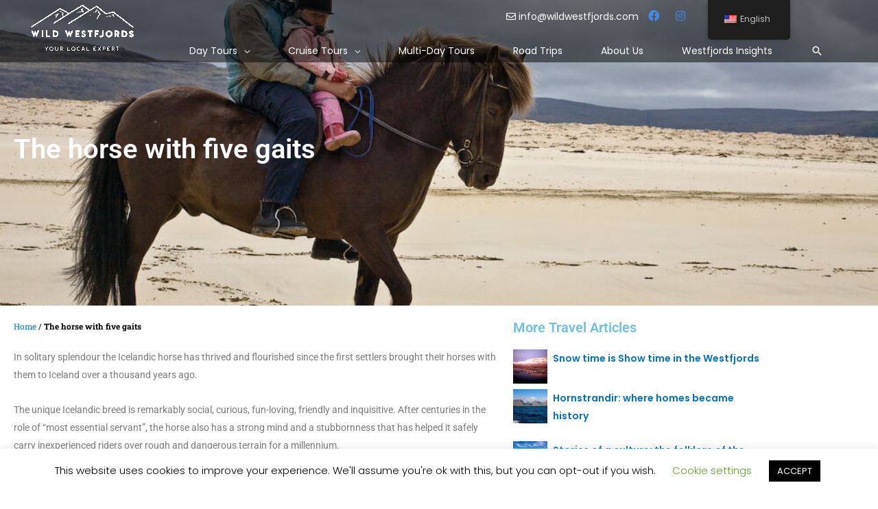

--- FILE ---
content_type: text/html; charset=UTF-8
request_url: https://wildwestfjords.com/wp-admin/admin-ajax.php?action=tours_by_date_search&from_date=&till_date=&tour_theme=&tour_type=
body_size: -360
content:
No tours found

--- FILE ---
content_type: text/css; charset=UTF-8
request_url: https://wildwestfjords.com/wp-content/plugins/tours-by-date/assets/css/tour-search.css?ver=6.9
body_size: 70
content:
#tour-search-form {
    width: 100%;
    max-width: 800px;
    margin: 0 auto;
    display: flex;
    flex-wrap: wrap;
    gap: 20px;
    padding: 20px;
    border: 1px solid #ddd;
    background-color: #f9f9f9;
    margin-bottom: 20px;
    justify-content: center; /* Center the form elements */
}

#tour-search-form label {
    font-weight: bold;
    margin-bottom: 5px;
}

.hidden {
    display: none !important;
}

#tour-search-form input[type="date"],
#tour-search-form input[type="submit"],
#tour-search-form input[type="button"],
#tour-search-form select {
    display: inline-block;
    width: auto; /* Allow width to adjust automatically */
    padding: 10px;
    border: 1px solid #ccc;
    border-radius: 4px;
    margin: 10px;
}

#tour-search-form input[type="submit"],
#tour-search-form input[type="button"] {
    background-color: #0073aa;
    color: white;
    cursor: pointer;
    border: none;
}

#tour-search-form input[type="submit"]:hover,
#tour-search-form input[type="button"]:hover {
    background-color: #005177;
}

@media (max-width: 768px) {
    #tour-search-form {
        flex-direction: column;
        align-items: stretch; /* Ensure the form items stretch to fit the form width */
    }

    #tour-search-form input[type="date"],
    #tour-search-form input[type="submit"],
    #tour-search-form input[type="button"],
    #tour-search-form select {
        width: 100%;
        margin: 5px 0;
    }
}

div#search-results {
    padding-top: 20px;
}

.tour-container {
    display: flex;
    flex-wrap: wrap;
    gap: 20px;
}

.tour-item {
    /*flex: 1 1 calc(33.333% - 20px);*/ /* Adjust the width and gap */
    width:360px !important;
    box-sizing: border-box;
    padding: 10px; /* Optional: Add some padding */
    margin-bottom: 20px; /* Ensure items have some space below */
}

@media (max-width: 768px) {
    .tour-item {
        width:360px !important;
    }
}

@media (max-width: 480px) {
    .tour-item {
        flex: 1 1 100%;
    }
}


--- FILE ---
content_type: text/css; charset=UTF-8
request_url: https://wildwestfjords.com/wp-content/uploads/elementor/css/post-1876.css?ver=1768582947
body_size: 162
content:
.elementor-1876 .elementor-element.elementor-element-b557c86:not(.elementor-motion-effects-element-type-background), .elementor-1876 .elementor-element.elementor-element-b557c86 > .elementor-motion-effects-container > .elementor-motion-effects-layer{background-color:#444DB8;background-position:center center;background-repeat:no-repeat;background-size:cover;}.elementor-1876 .elementor-element.elementor-element-b557c86 > .elementor-background-overlay{opacity:0.5;transition:background 0.3s, border-radius 0.3s, opacity 0.3s;}.elementor-1876 .elementor-element.elementor-element-b557c86{transition:background 0.3s, border 0.3s, border-radius 0.3s, box-shadow 0.3s;}.elementor-1876 .elementor-element.elementor-element-42d945b{--spacer-size:150px;}.elementor-widget-theme-post-title .elementor-heading-title{font-family:var( --e-global-typography-primary-font-family ), Sans-serif;font-weight:var( --e-global-typography-primary-font-weight );color:var( --e-global-color-primary );}.elementor-1876 .elementor-element.elementor-element-3f735ec .elementor-heading-title{font-family:"Roboto", Sans-serif;font-weight:600;color:#FFFFFF;}.elementor-1876 .elementor-element.elementor-element-41fbc49{--spacer-size:160px;}.elementor-widget-breadcrumbs{font-family:var( --e-global-typography-secondary-font-family ), Sans-serif;font-weight:var( --e-global-typography-secondary-font-weight );}.elementor-widget-theme-post-content{color:var( --e-global-color-text );font-family:var( --e-global-typography-text-font-family ), Sans-serif;font-weight:var( --e-global-typography-text-font-weight );}.elementor-widget-heading .elementor-heading-title{font-family:var( --e-global-typography-primary-font-family ), Sans-serif;font-weight:var( --e-global-typography-primary-font-weight );color:var( --e-global-color-primary );}.elementor-widget-icon-list .elementor-icon-list-item:not(:last-child):after{border-color:var( --e-global-color-text );}.elementor-widget-icon-list .elementor-icon-list-icon i{color:var( --e-global-color-primary );}.elementor-widget-icon-list .elementor-icon-list-icon svg{fill:var( --e-global-color-primary );}.elementor-widget-icon-list .elementor-icon-list-item > .elementor-icon-list-text, .elementor-widget-icon-list .elementor-icon-list-item > a{font-family:var( --e-global-typography-text-font-family ), Sans-serif;font-weight:var( --e-global-typography-text-font-weight );}.elementor-widget-icon-list .elementor-icon-list-text{color:var( --e-global-color-secondary );}.elementor-1876 .elementor-element.elementor-element-5cba06e .elementor-icon-list-items:not(.elementor-inline-items) .elementor-icon-list-item:not(:last-child){padding-block-end:calc(20px/2);}.elementor-1876 .elementor-element.elementor-element-5cba06e .elementor-icon-list-items:not(.elementor-inline-items) .elementor-icon-list-item:not(:first-child){margin-block-start:calc(20px/2);}.elementor-1876 .elementor-element.elementor-element-5cba06e .elementor-icon-list-items.elementor-inline-items .elementor-icon-list-item{margin-inline:calc(20px/2);}.elementor-1876 .elementor-element.elementor-element-5cba06e .elementor-icon-list-items.elementor-inline-items{margin-inline:calc(-20px/2);}.elementor-1876 .elementor-element.elementor-element-5cba06e .elementor-icon-list-items.elementor-inline-items .elementor-icon-list-item:after{inset-inline-end:calc(-20px/2);}.elementor-1876 .elementor-element.elementor-element-5cba06e .elementor-icon-list-icon i{transition:color 0.3s;}.elementor-1876 .elementor-element.elementor-element-5cba06e .elementor-icon-list-icon svg{transition:fill 0.3s;}.elementor-1876 .elementor-element.elementor-element-5cba06e{--e-icon-list-icon-size:14px;--icon-vertical-offset:0px;}.elementor-1876 .elementor-element.elementor-element-5cba06e .elementor-icon-list-icon{padding-inline-end:0px;}.elementor-1876 .elementor-element.elementor-element-5cba06e .elementor-icon-list-item > .elementor-icon-list-text, .elementor-1876 .elementor-element.elementor-element-5cba06e .elementor-icon-list-item > a{font-size:16px;}.elementor-1876 .elementor-element.elementor-element-5cba06e .elementor-icon-list-text{color:#0274BE;transition:color 0.3s;}.elementor-1876 .elementor-element.elementor-element-5cba06e .elementor-icon-list-item:hover .elementor-icon-list-text{color:#6EC1E4;}.elementor-1876 .elementor-element.elementor-element-29f3501 .elementor-icon-list-items:not(.elementor-inline-items) .elementor-icon-list-item:not(:last-child){padding-block-end:calc(20px/2);}.elementor-1876 .elementor-element.elementor-element-29f3501 .elementor-icon-list-items:not(.elementor-inline-items) .elementor-icon-list-item:not(:first-child){margin-block-start:calc(20px/2);}.elementor-1876 .elementor-element.elementor-element-29f3501 .elementor-icon-list-items.elementor-inline-items .elementor-icon-list-item{margin-inline:calc(20px/2);}.elementor-1876 .elementor-element.elementor-element-29f3501 .elementor-icon-list-items.elementor-inline-items{margin-inline:calc(-20px/2);}.elementor-1876 .elementor-element.elementor-element-29f3501 .elementor-icon-list-items.elementor-inline-items .elementor-icon-list-item:after{inset-inline-end:calc(-20px/2);}.elementor-1876 .elementor-element.elementor-element-29f3501 .elementor-icon-list-icon i{transition:color 0.3s;}.elementor-1876 .elementor-element.elementor-element-29f3501 .elementor-icon-list-icon svg{transition:fill 0.3s;}.elementor-1876 .elementor-element.elementor-element-29f3501{--e-icon-list-icon-size:14px;--icon-vertical-offset:0px;}.elementor-1876 .elementor-element.elementor-element-29f3501 .elementor-icon-list-icon{padding-inline-end:3px;}.elementor-1876 .elementor-element.elementor-element-29f3501 .elementor-icon-list-item > .elementor-icon-list-text, .elementor-1876 .elementor-element.elementor-element-29f3501 .elementor-icon-list-item > a{font-size:16px;}.elementor-1876 .elementor-element.elementor-element-29f3501 .elementor-icon-list-text{color:#0274BE;transition:color 0.3s;}.elementor-1876 .elementor-element.elementor-element-29f3501 .elementor-icon-list-item:hover .elementor-icon-list-text{color:#6EC1E4;}@media(min-width:768px){.elementor-1876 .elementor-element.elementor-element-23f2916c{width:65%;}.elementor-1876 .elementor-element.elementor-element-4a3edd8f{width:35%;}}

--- FILE ---
content_type: text/css; charset=UTF-8
request_url: https://wildwestfjords.com/wp-content/themes/astra-child/style.css?ver=1.0.0
body_size: 1045
content:
/**
Theme Name: Astra Child
Author: Brainstorm Force
Author URI: http://wpastra.com/about/
Description: Astra is the fastest, fully customizable & beautiful theme suitable for blogs, personal portfolios and business websites. It is very lightweight (less than 50KB on frontend) and offers unparalleled speed. Built with SEO in mind, Astra comes with schema.org code integrated so search engines will love your site. Astra offers plenty of sidebar options and widget areas giving you a full control for customizations. Furthermore, we have included special features and templates so feel free to choose any of your favorite page builder plugin to create pages flexibly. Some of the other features: # WooCommerce Ready # Responsive # Compatible with major plugins # Translation Ready # Extendible with premium addons # Regularly updated # Designed, Developed, Maintained & Supported by Brainstorm Force. Looking for a perfect base theme? Look no further. Astra is fast, fully customizable and beautiful theme!
Version: 1.0.0
License: GNU General Public License v2 or later
License URI: http://www.gnu.org/licenses/gpl-2.0.html
Text Domain: astra-child
Template: astra
*/

@import url(https://cdnjs.cloudflare.com/ajax/libs/font-awesome/4.7.0/css/font-awesome.min.css);

.main-header-bar .site-logo-img { margin-top:-34%; }
.main-header-bar.ast-sticky-active.ast-sticky-shrunk.ast-header-sticked .site-logo-img { margin-top:0 !important;}
.ast-theme-transparent-header .ast-above-header { z-index:1;}
.ast-above-header-section { margin-right:5%;}

/*custom taxonomy plugin style override */
.tax-title a { font-family: 'poppins'; font-weight: 400; font-size: 14px;}

/* call to action align */
.elementor-15 .elementor-element.elementor-element-640000f a.uael-post__read-more{
	width:100%;
}

.elementor-15 .elementor-element.elementor-element-8632190 a.uael-post__read-more{
    position: absolute;
    bottom: 1%;
    left: 28%;
}

/*Search section fixes */

.searchandfilter ul,
form.searchandfilter>div {display:flex; justify-content:space-between; flex-wrap: wrap;}
.searchandfilter ul { margin:0; width:100%;}
form.searchandfilter ul li { display:flex; width:100%; margin:10px 0;}
form.searchandfilter input, select, textarea, input[type="submit"] {width:100%;}

/*Home page Carousel arrow fixes */
.elementor-15 .elementor-element.elementor-element-8632190 .uael-post-grid .slick-slider .slick-arrow { margin-top:-4% !important;}

#rev_slider_1_1_wrapper {margin-top:-10px !important;} /* to fix black bar on top */ 

/*Blog feed homepage */
#upl-list-1503 ul li div a { font-weight:600; }

/*Final changes/fixes */
/*Label uppercase */
.uael-listing__terms-link {    text-transform: uppercase; }
.uael-post__terms {	border-radius:999px; }

/*Footer menu spacing */
.site-footer ul .widget_nav_menu li { line-height:4rem;	}

/*Footer nav */
#nav_menu-2 	{ text-align:center;	}

/* Wildwest specific */
/*Sticky Header */
#ast-fixed-header .main-header-bar { padding-top: 2.5%;}

/*Travify widget mod */
.travefy-itinerary .si-agent-contact { display:none !important;	} 

/*Header height */
.header-main-layout-1 .main-header-container {  margin-bottom: -2%; }

@media only screen and (min-width: 992px) {
	form.searchandfilter ul li { display:flex; width:20%;}
	
}
@media only screen and (max-width: 576px) {
	.site-branding img, .site-header .site-logo-img .custom-logo-link img { margin-top:55px !important; max-width:150px; }
	.elementor-element-70e7fad .elementor-spacer {	display:none;	} /*hide bottom space for mobile */
}



--- FILE ---
content_type: text/css; charset=UTF-8
request_url: https://wildwestfjords.com/wp-content/uploads/elementor/css/post-1554.css?ver=1768582908
body_size: -18
content:
.elementor-1554 .elementor-element.elementor-element-6ea1c416:not(.elementor-motion-effects-element-type-background), .elementor-1554 .elementor-element.elementor-element-6ea1c416 > .elementor-motion-effects-container > .elementor-motion-effects-layer{background-color:#468AE7;}.elementor-1554 .elementor-element.elementor-element-6ea1c416{transition:background 0.3s, border 0.3s, border-radius 0.3s, box-shadow 0.3s;margin-top:20px;margin-bottom:0px;padding:10px 25px 10px 25px;}.elementor-1554 .elementor-element.elementor-element-6ea1c416 > .elementor-background-overlay{transition:background 0.3s, border-radius 0.3s, opacity 0.3s;}.elementor-widget-text-editor{font-family:var( --e-global-typography-text-font-family ), Sans-serif;font-weight:var( --e-global-typography-text-font-weight );color:var( --e-global-color-text );}.elementor-widget-text-editor.elementor-drop-cap-view-stacked .elementor-drop-cap{background-color:var( --e-global-color-primary );}.elementor-widget-text-editor.elementor-drop-cap-view-framed .elementor-drop-cap, .elementor-widget-text-editor.elementor-drop-cap-view-default .elementor-drop-cap{color:var( --e-global-color-primary );border-color:var( --e-global-color-primary );}.elementor-1554 .elementor-element.elementor-element-29ac118e > .elementor-widget-container{margin:0px 0px -35px 0px;}.elementor-1554 .elementor-element.elementor-element-29ac118e{text-align:center;font-family:"Poppins", Sans-serif;font-size:20px;line-height:1.2em;color:#FFFFFF;}.elementor-1554 .elementor-element.elementor-element-5c72b737 > .elementor-widget-container{margin:0px 0px -25px 0px;padding:0px 0px 0px 0px;}.elementor-1554 .elementor-element.elementor-element-5c72b737{font-family:"Poppins", Sans-serif;font-size:15px;line-height:1.2em;color:#FFFFFF;}.elementor-widget-icon-list .elementor-icon-list-item:not(:last-child):after{border-color:var( --e-global-color-text );}.elementor-widget-icon-list .elementor-icon-list-icon i{color:var( --e-global-color-primary );}.elementor-widget-icon-list .elementor-icon-list-icon svg{fill:var( --e-global-color-primary );}.elementor-widget-icon-list .elementor-icon-list-item > .elementor-icon-list-text, .elementor-widget-icon-list .elementor-icon-list-item > a{font-family:var( --e-global-typography-text-font-family ), Sans-serif;font-weight:var( --e-global-typography-text-font-weight );}.elementor-widget-icon-list .elementor-icon-list-text{color:var( --e-global-color-secondary );}.elementor-1554 .elementor-element.elementor-element-46431908 .elementor-icon-list-icon i{color:#E9B635;transition:color 0.3s;}.elementor-1554 .elementor-element.elementor-element-46431908 .elementor-icon-list-icon svg{fill:#E9B635;transition:fill 0.3s;}.elementor-1554 .elementor-element.elementor-element-46431908{--e-icon-list-icon-size:22px;--icon-vertical-offset:0px;}.elementor-1554 .elementor-element.elementor-element-46431908 .elementor-icon-list-item > .elementor-icon-list-text, .elementor-1554 .elementor-element.elementor-element-46431908 .elementor-icon-list-item > a{font-size:17px;line-height:21px;}.elementor-1554 .elementor-element.elementor-element-46431908 .elementor-icon-list-text{color:#FFFFFF;transition:color 0.3s;}

--- FILE ---
content_type: application/javascript; charset=UTF-8
request_url: https://wildwestfjords.com/wp-content/plugins/tours-by-date/assets/js/tour-search.js
body_size: -93
content:
jQuery(document).ready(function($) {
    function loadTours(from_date = '', till_date = '', tour_theme = '', tour_type = '') {
        $.ajax({
            url: tourSearchAjax.ajaxurl,
            type: 'GET',
            data: {
                action: 'tours_by_date_search',
                from_date: from_date,
                till_date: till_date,
                tour_theme: tour_theme,
                tour_type: tour_type
            },
            success: function(response) {
                $('#search-results').html(response);
            }
        });
    }

    // Load tours when the page loads
 // Load tours when the page loads with initial filter values from the form
    var initial_from_date = $('input[name="from_date"]').val();
    var initial_till_date = $('input[name="till_date"]').val();
    var initial_tour_theme = $('select[name="tour_theme"]').val();
    var initial_tour_type = $('select[name="tour_type"]').val();
    loadTours(initial_from_date, initial_till_date, initial_tour_theme, initial_tour_type);


    // Bind change events to the dropdowns and date fields
    $('select[name="tour_theme"], select[name="tour_type"]').on('change', function() {
        var from_date = $('input[name="from_date"]').val();
        var till_date = $('input[name="till_date"]').val();
        var tour_theme = $('select[name="tour_theme"]').val();
        var tour_type = $('select[name="tour_type"]').val();
        loadTours(from_date, till_date, tour_theme, tour_type);
    });

    $('#tour-search-form').on('submit', function(e) {
        e.preventDefault();
        var from_date = $('input[name="from_date"]').val();
        var till_date = $('input[name="till_date"]').val();
        var tour_theme = $('select[name="tour_theme"]').val();
        var tour_type = $('select[name="tour_type"]').val();
        loadTours(from_date, till_date, tour_theme, tour_type);
    });

    $('#clear-date-search').on('click', function() {
        $('input[name="from_date"]').val('');
        $('input[name="till_date"]').val('');
        $('select[name="tour_theme"]').val('');
        $('select[name="tour_type"]').val('');
        loadTours(); // Reload tours without filters
    });
});

--- FILE ---
content_type: application/javascript
request_url: https://travefy.com/embed/itinerary.1.0.js
body_size: 1188
content:

    (function () {
        if (window.travefyEmbeddedItineraryInitHasRun) {
            return;
        }
        window.travefyEmbeddedItineraryInitHasRun = true;

        var baseUrl = 'https://travefy.com/';

        var sheet = document.createElement('style');
        sheet.innerHTML = ".travefy-itinerary { max-width: 688px;width: 100%;margin:0; } .travefy-itinerary iframe {border: 0;width: 1px;min-width:100%;margin: 0;padding:0;overflow: hidden;height: 100%;*width: 100%;}";
        document.body.appendChild(sheet);

        var elements = document.getElementsByClassName("travefy-itinerary");

        Array.prototype.forEach.call(elements,
            function (element) {
                var id = element.dataset.travefyItineraryId;

                var partsOfId = id.split('/');
                var starter = "trips";
                if(partsOfId.length === 1) {
                    starter = "trip";
                }

                var iframe = document.createElement("IFRAME");
                iframe.src = baseUrl + starter + '/' + id + '/embed?ref=' + encodeURIComponent(window.location.href);
                iframe.scrolling = 'no';
                iframe.width = '100%';
                element.innerHTML = '';
                element.appendChild(iframe);
            });

        var eventMethod = window.addEventListener ? 'addEventListener' : 'attachEvent';
        var eventer = window[eventMethod];
        var messageEvent = eventMethod === 'attachEvent' ? 'onmessage' : 'message';

        eventer(messageEvent,
            function (e) {
                if (e.data.type && e.data.type === 'travefy') {
                    var matchingContainers = Array.prototype.filter.call(elements,
                        function (container) {
                            return e.data.src === container.childNodes[0].src;
                        });

                    if (e.data.event === 'init') {
                        Array.prototype.forEach.call(matchingContainers,
                            function (container) {
                                container.childNodes[0].style.height = e.data.height + 'px';
                            });

                        if (window.travefyEmbeddedItineraryIsLoaded) {
                            window.travefyEmbeddedItineraryIsLoaded();
                        }
                    } else if (e.data.event === 'modal') {
                        Array.prototype.forEach.call(matchingContainers,
                            function (container) {
                                var iframe = container.childNodes[0];
                                var iframeY = iframe.offsetTop;
                                var scrollTop = document.body.scrollTop || document.documentElement.scrollTop;
                                var windowHeight = window.innerHeight;
                                iframe.contentWindow
                                    .postMessage({
                                        type: 'travefy',
                                        event: 'modal-response',
                                        y: iframeY,
                                        scrollTop: scrollTop,
                                        windowHeight: windowHeight,
                                        src: iframe.src
                                    },
                                    iframe.src);
                            });
                    } else if (e.data.event === 'image-viewer') {
                        Array.prototype.forEach.call(matchingContainers,
                            function (container) {
                                var iframe = container.childNodes[0];
                                var iframeY = iframe.offsetTop;
                                var scrollTop = document.body.scrollTop || document.documentElement.scrollTop;
                                var windowHeight = window.innerHeight;
                                iframe.contentWindow
                                    .postMessage({
                                        type: 'travefy',
                                        event: 'image-viewer-response',
                                        y: iframeY,
                                        scrollTop: scrollTop,
                                        windowHeight: windowHeight,
                                        src: iframe.src
                                    },
                                    iframe.src);
                            });
                    }
                }
            },
            false);

        window.replaceTravefyPlaceholders = function (toReplace, replaceWith) {
            var iframe = elements[0].childNodes[0] || elements[0].childNodes[1];

            iframe.contentWindow.postMessage({
                type: 'travefy',
                event: 'replace-placeholders',
                toReplace: toReplace,
                replaceWith: replaceWith
            },
            iframe.src);
        };
    })();
